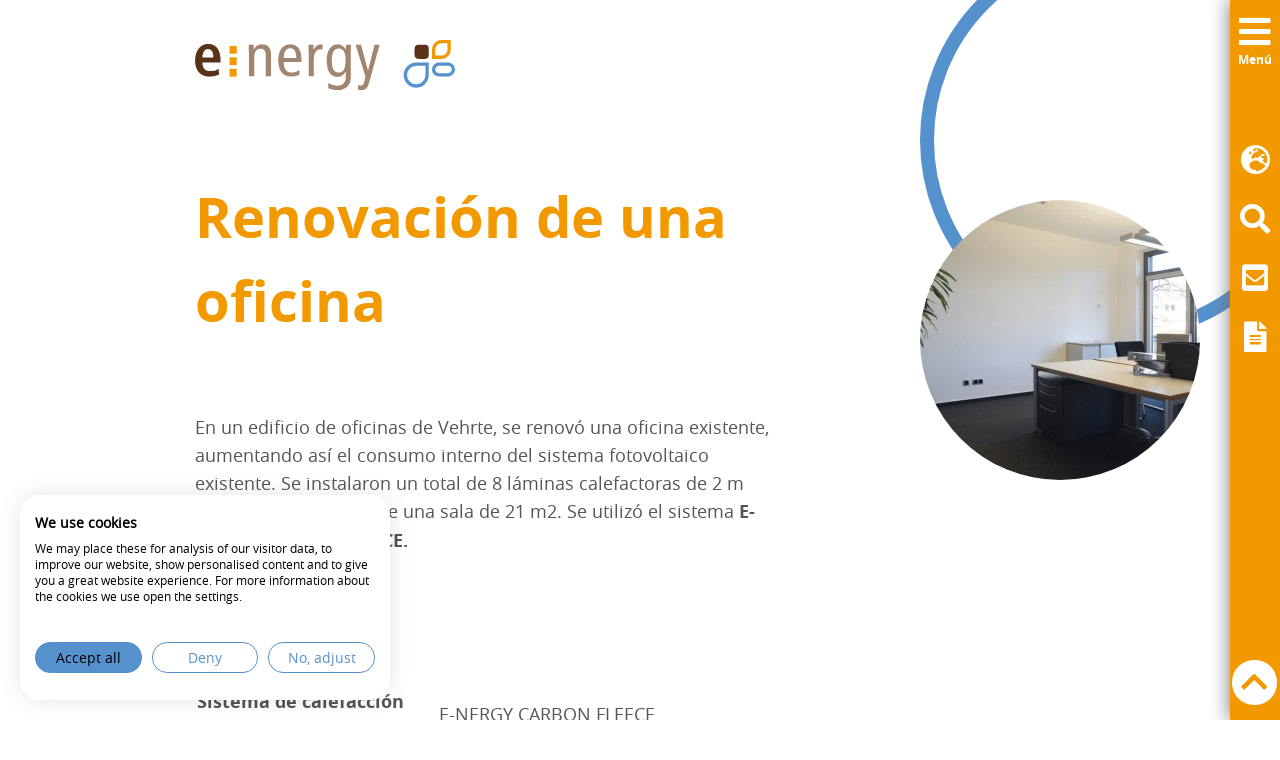

--- FILE ---
content_type: text/html; charset=utf-8
request_url: https://www.energy-carbon.com/es/referencias/renovacion-de-la-pared-de-una-oficina-en-49191-belm-vehrte/
body_size: 6298
content:
<!doctype html>
<html class="no-js" lang="es">
    <head>
        <meta charset="utf-8" />

<title>E-NERGY durante la renovación de la pared de una oficina | E-NERGY</title>

<meta http-equiv="x-ua-compatible" content="ie=edge">
<meta name="viewport" content="width=device-width, initial-scale=1.0">
<meta name="language" content="es" />

<meta name="description" content="Descubra ahora cómo se utilizó E-NERGY para renovar la pared de una oficina.">
<meta name="robots" content="index, follow">

<meta name="author" content="(c) 2026 mfh systems GmbH" />
<meta name="msapplication-config" content="/assets/browserconfig.xml" />

    
<link rel="shortcut icon" href="/assets/favicon.ico">
<link rel="apple-touch-icon" href="/assets/img/apple-touch-icon.png">


<link rel="canonical" href="https://www.energy-carbon.com/es/referencias/renovacion-de-la-pared-de-una-oficina-en-49191-belm-vehrte/" />

<link rel="stylesheet" href="/assets/css/app.1639747427.css" type="text/css" />
<link rel="stylesheet" href="/assets/css/dw.1730235477.css" type="text/css" /> 
        <script src="https://consent.cookiefirst.com/banner.js" data-cookiefirst-key="6ea66af3-95c7-45e9-9ee3-8825d5721ada"></script>

<!-- Google Tag Manager -->
<script type="text/plain" data-cookiefirst-category="performance">(function(w,d,s,l,i){w[l]=w[l]||[];w[l].push({'gtm.start':
new Date().getTime(),event:'gtm.js'});var f=d.getElementsByTagName(s)[0],
j=d.createElement(s),dl=l!='dataLayer'?'&l='+l:'';j.async=true;j.src=
'https://www.googletagmanager.com/gtm.js?id='+i+dl;f.parentNode.insertBefore(j,f);
})(window,document,'script','dataLayer','GTM-5LB6JM7');</script>
<!-- End Google Tag Manager -->
 
    </head>
    <body>
         
        <header id="mainheader">
    <div class="grid-container">
        <a href="/es/" id="logo" title="A la página de inicio"><img src="/assets/img/e-nergy.svg" alt="e-nergy" /></a>
            </div>
</header>
        <aside id="mainsidebar" class="block block--background-orange">
    <nav id="mainnav">
        <a href="#" id="mainnav-btn" title="Menú"><i class="fas fa-bars"></i><span>Menú</span></a>
        
        <ul data-back-button="&lt;li class&#x3D;&quot;js-drilldown-back&quot;&gt;&lt;a tabindex&#x3D;&quot;0&quot;&gt;Volver&lt;/a&gt;&lt;/li&gt;" data-parent-link="true" data-drilldown class="vertical menu drilldown rex-navi1 rex-navi-depth-1 rex-navi-has-7-elements">
<li class="rex-article-62 rex-normal"><a class="" href="/es/calefaccion-inteligente/">Calefacción inteligente</a>
 <ul class="menu vertical nested rex-navi2 rex-navi-depth-2 rex-navi-has-1-elements">
<li class="rex-article-76 rex-normal"><a class="" href="/es/calefaccion-inteligente/rentabilidad/">Rentabilidad</a>
</li>
</ul>
</li>
<li class="rex-article-7 rex-normal"><a class="" href="/es/productos/">Productos</a>
 <ul class="menu vertical nested rex-navi2 rex-navi-depth-2 rex-navi-has-5-elements">
<li class="rex-article-15 rex-normal"><a class="" href="/es/productos/e-nergy-carbon-fleece/">E-NERGY CARBON FLEECE</a>
</li>
<li class="rex-article-99 rex-normal"><a class="" href="/es/productos/e-nergy-carbon-drytec/">E-NERGY CARBON DRYTEC</a>
</li>
<li class="rex-article-16 rex-normal"><a class="" href="/es/productos/e-nergy-carbon-pet/">E-NERGY CARBON PET</a>
</li>
<li class="rex-article-18 rex-normal"><a class="" href="/es/productos/e-nergy-carbon-fuentes-de-alimentacion/">E-NERGY CARBON fuentes de alimentación</a>
</li>
<li class="rex-article-72 rex-normal"><a class="" href="/es/productos/e-nergy-carbon-controlar/">E-NERGY CARBON controlar</a>
</li>
</ul>
</li>
<li class="rex-article-63 rex-normal"><a class="" href="/es/aplicaciones-del-sistema/">Aplicaciones del sistema</a>
 <ul class="menu vertical nested rex-navi2 rex-navi-depth-2 rex-navi-has-3-elements">
<li class="rex-article-64 rex-normal"><a class="" href="/es/aplicaciones-del-sistema/calefaccion-de-techo/">Calefacción de techo</a>
</li>
<li class="rex-article-69 rex-normal"><a class="" href="/es/aplicaciones-del-sistema/calefaccion-de-pared/">Calefacción de pared</a>
</li>
<li class="rex-article-70 rex-normal"><a class="" href="/es/aplicaciones-del-sistema/calefaccion-por-suelo-radiante/">Calefacción por suelo radiante</a>
</li>
</ul>
</li>
<li class="rex-article-54 is-active"><a class="is-active" href="/es/referencias/">Referencias</a>
</li>
<li class="rex-article-51 rex-normal"><a class="" href="/es/descargas/">Descargas</a>
</li>
<li class="rex-article-52 rex-normal"><a class="" href="/es/donde-comprar/">Dónde comprar</a>
</li>
<li class="rex-article-53 rex-normal"><a class="" href="/es/empresa/">Empresa</a>
 <ul class="menu vertical nested rex-navi2 rex-navi-depth-2 rex-navi-has-1-elements">
<li class="rex-article-77 rex-normal"><a class="" href="/es/empresa/noticias/">Noticias</a>
</li>
</ul>
</li>
</ul>

        <a href="#" class="close-nav"><i class="fas fa-times"></i></a>
    </nav>

    <nav class="iconnav">
        <ul class="vertical dropdown menu" data-dropdown-menu>
            <li>
    <a title="Idiomas"><i class="fas fa-globe-europe"></i></a>
    <ul class="vertical menu nested">
        <li><a href="/referenzen/renovierung-einer-buerowand-in-49191-belm-vehrte/">DE</a></li><li><a href="/en/references/renovation-of-an-office-wall-in-49191-belm-vehrte/">EN</a></li><li><a href="/fr/references/renovation-d-un-mur-de-bureaux-au-49191-belm-vehrte/">FR</a></li><li><a href="/it/riferimenti/ristrutturazione-di-un-muro-di-un-ufficio-in-49191-belm-vehrte/">IT</a></li><li><a href="/es/referencias/renovacion-de-la-pared-de-una-oficina-en-49191-belm-vehrte/">ES</a></li><li><a href="/dk/referencer/renovering-af-en-kontorvaeg-i-49191-belm-vehrte/">DK</a></li><li><a href="/pl/referencje/renowacja-sciany-biurowej-w-49191-belm-vehrte/">PL</a></li><li><a href="/si/reference/obnova-pisarne-v-49191-belm-vehrte/">SI</a></li><li><a href="/hr/reference/obnova-ureda-u-49191-belm-vehrte/">HR</a></li><li><a href="/lt/nuorodos/biuro-sienos-atnaujinimas-49191-belm-vehrte/">LT</a></li>    </ul>
</li>
            <li><a data-open="searchModal" data-tooltip tabindex="1" id="search-btn" title="Buscar" data-position="left" data-alignment="center"><i class="fas fa-search"></i></a></li>
                        <li><a href="/es/contacte-con/" data-tooltip tabindex="1" title="Contacte con" data-position="left" data-alignment="center"><i class="fas fa-envelope-square"></i></a></li>
                        <li><a href="#" id="openBubble" data-tooltip tabindex="1" title="Solicitud de presupuesto" data-position="left" data-alignment="center"><i class="fas fa-file-alt"></i></a></li>
                    </ul>
    </nav>
    
    <a href="#" class="totop"><i class="fas fa-chevron-up"></i></a>
</aside>
<div id="bubble">
    <p><strong>Hola</strong>, estaremos encantados de hacerle una oferta individual para su proyecto de construcción.</p>
    <div class="button-group">
                <a href="/en/contact/request-a-quote/" class="button button--borderrad-large">Solicite un presupuesto ahora</a>
    </div>
</div>

        
        <div id="maincontent">
                                    
            
            <div class="reference-wrapper block block--padding-topbottom block--padding-first">
        <img src="/media/round-image-header/buero_vehrte_gross.jpg" 
         srcset="/media/round-image-header-medium/buero_vehrte_gross.jpg 280w, 
                /media/round-image-header-large/buero_vehrte_gross.jpg 500w, 
                /media/round-image-header/buero_vehrte_gross.jpg 600w" 
         sizes="(min-width: 1600px) 600px, 
               (min-width: 1300px) 500px,
               280px" 
         alt="Büro Belm-Vehrte" />
        
  <div class="grid-container">
    <div class="grid-x grid-padding-x grid-padding-y">
      <div class="large-8 xlarge-7 cell">
        <h1>Renovación de una oficina</h1>
      </div>
    </div>
    <div class="grid-x grid-padding-x grid-padding-y">
      <div class="large-8 xlarge-7 cell">
        <p>En un edificio de oficinas de Vehrte, se renovó una oficina existente, aumentando así el consumo interno del sistema fotovoltaico existente. Se instalaron un total de 8 láminas calefactoras de 2 m cada una en la pared de una sala de 21 m2. Se utilizó el sistema <strong>E-NERGY CARBON FLEECE.</strong></p>

<p><a class="button button--borderrad-large" href="/media/mfh_referenz_e-nergy_carbon_wand_buero_hager_feld_022020_uk.pdf " target="_blank">ver PDF</a></p>

      </div>
    </div>
    <div class="grid-x grid-padding-x grid-padding-y">
      <div class="large-8 xlarge-7 cell">
        <table>
          <tbody>
            <tr>
              <td><strong>Sistema de calefacción por paneles</strong></td>
              <td>E-NERGY CARBON FLEECE</td>
            </tr>
            <tr>
              <td><strong>Área</strong></td>
              <td>21 m<sup>2</sup></td>
            </tr>
            <tr>
              <td><strong>Zonas</strong></td>
              <td>Planta baja</td>
            </tr>
          </tbody>
        </table>
      </div>
    </div>
    <div class="grid-x grid-padding-x grid-padding-y">
      <div class="large-8 xlarge-7 cell">
          <p class="reference__icons">
              <span><img src="/assets/img/heizen.svg" alt="Calefacción" />Calefacción</span>                             
                            <span><img src="/assets/img/wand.svg" alt="Pared" />Pared</span>          </p>
      </div>
    </div>
  </div>

  <div class="block block__ornament block__ornament--pos-toprightlarge"></div>
</div>            <div class="numbered-list-wrapper block block--padding-topbottom block--background-gray">
    <div class="grid-container">
                <div class="grid-x grid-padding-x grid-padding-y">
            <div class="cell">
                                <h2>Construcción</h2>
                            </div>
        </div>
                <div class="grid-x grid-padding-x align-justify">
            <div class="large-7 xlarge-6 cell">
                <table class="numbered-list">
                    <tbody>
                                                <tr>
                            <td><span>1</span></td>
                            <td>Pared en bruto</td>
                            <td></td>
                        </tr>
                                                <tr>
                            <td><span>2</span></td>
                            <td>Masilla</td>
                            <td>1 mm</td>
                        </tr>
                                                <tr>
                            <td><span>3</span></td>
                            <td>Lámina de calefacción E-NERGY CARBON FLEECE</td>
                            <td>0,4 mm</td>
                        </tr>
                                                <tr>
                            <td><span>4</span></td>
                            <td>Masilla fina</td>
                            <td>2 mm</td>
                        </tr>
                                                <tr>
                            <td><span>5</span></td>
                            <td>Pintura, papel pintado, azulejos</td>
                            <td></td>
                        </tr>
                                                <tr>
                            <td></td>
                            <td></td>
                            <td><hr/>4 mm</td>
                        </tr>
                                            </tbody>
                </table>
            </div>
            <div class="medium-8 large-5 cell">
                                <a href="/media/konstruktionsaufbau-e-nergy_carbon_wand_buero.png" class="lightbox-img">
                    <img src="/assets/img/blank.png"
                         data-lazy="true"
                         data-src="/media/image_2c-60/konstruktionsaufbau-e-nergy_carbon_wand_buero.png" 
                         data-srcset="/media/image_3c-33-large/konstruktionsaufbau-e-nergy_carbon_wand_buero.png 350w, 
                                /media/image_3c-33/konstruktionsaufbau-e-nergy_carbon_wand_buero.png 440w, 
                                /media/image_2c-60/konstruktionsaufbau-e-nergy_carbon_wand_buero.png 700w" 
                         data-sizes="(min-width: 1300px) '.$imageSrcWidth.'px,
                                (min-width: 1024px) 350px,
                                100vw" 
                         alt="Konstruktionsaufbau" />
                </a>
                            </div>
        </div>
    </div>
</div><div class="gallery-wrapper block block--padding-topbottom block--background-white">
    <div class="grid-container">
                <div class="block grid-x grid-padding-x grid-padding-y align-center align-stretch">
                        <div class="small-6 medium-4 cell">
                <a href="/media/buerowand_1.jpg" class="gallery__image">
                    <img src="/assets/img/blank.png"
                         data-lazy="true"
                         data-src="/media/gallery_image/buerowand_1.jpg" 
                         data-srcset="/media/gallery_image-small/buerowand_1.jpg 280w, 
                                 /media/gallery_image/buerowand_1.jpg 350w" 
                         data-sizes="(min-width: 1300px) 350px,
                                (min-width: 720px) 280px,
                                50vw" 
                         alt="Büro Belm-Vehrte" />
                </a>
                            </div>
                        <div class="small-6 medium-4 cell">
                <a href="/media/buerowand_2.jpg" class="gallery__image">
                    <img src="/assets/img/blank.png"
                         data-lazy="true"
                         data-src="/media/gallery_image/buerowand_2.jpg" 
                         data-srcset="/media/gallery_image-small/buerowand_2.jpg 280w, 
                                 /media/gallery_image/buerowand_2.jpg 350w" 
                         data-sizes="(min-width: 1300px) 350px,
                                (min-width: 720px) 280px,
                                50vw" 
                         alt="Büro Belm-Vehrte" />
                </a>
                            </div>
                        <div class="small-6 medium-4 cell">
                <a href="/media/buerowand_3.jpg" class="gallery__image">
                    <img src="/assets/img/blank.png"
                         data-lazy="true"
                         data-src="/media/gallery_image/buerowand_3.jpg" 
                         data-srcset="/media/gallery_image-small/buerowand_3.jpg 280w, 
                                 /media/gallery_image/buerowand_3.jpg 350w" 
                         data-sizes="(min-width: 1300px) 350px,
                                (min-width: 720px) 280px,
                                50vw" 
                         alt="Büro Belm-Vehrte" />
                </a>
                            </div>
                        <div class="small-6 medium-4 cell">
                <a href="/media/buerowand_4.jpg" class="gallery__image">
                    <img src="/assets/img/blank.png"
                         data-lazy="true"
                         data-src="/media/gallery_image/buerowand_4.jpg" 
                         data-srcset="/media/gallery_image-small/buerowand_4.jpg 280w, 
                                 /media/gallery_image/buerowand_4.jpg 350w" 
                         data-sizes="(min-width: 1300px) 350px,
                                (min-width: 720px) 280px,
                                50vw" 
                         alt="Büro Belm-Vehrte" />
                </a>
                            </div>
                        <div class="small-6 medium-4 cell">
                <a href="/media/buerowand_5.jpg" class="gallery__image">
                    <img src="/assets/img/blank.png"
                         data-lazy="true"
                         data-src="/media/gallery_image/buerowand_5.jpg" 
                         data-srcset="/media/gallery_image-small/buerowand_5.jpg 280w, 
                                 /media/gallery_image/buerowand_5.jpg 350w" 
                         data-sizes="(min-width: 1300px) 350px,
                                (min-width: 720px) 280px,
                                50vw" 
                         alt="Büro Belm-Vehrte" />
                </a>
                            </div>
                        <div class="small-6 medium-4 cell">
                <a href="/media/buerowand_6.jpg" class="gallery__image">
                    <img src="/assets/img/blank.png"
                         data-lazy="true"
                         data-src="/media/gallery_image/buerowand_6.jpg" 
                         data-srcset="/media/gallery_image-small/buerowand_6.jpg 280w, 
                                 /media/gallery_image/buerowand_6.jpg 350w" 
                         data-sizes="(min-width: 1300px) 350px,
                                (min-width: 720px) 280px,
                                50vw" 
                         alt="Büro Belm-Vehrte" />
                </a>
                            </div>
                    </div>
    </div>
</div><div class="block block--padding-bottom block--background-white">
    <div class="grid-container">
        <div class="grid-x grid-padding-x">
            <div class="cell text-center">
                <a class="button button--borderrad-large" href="/es/referencias/">
                Volver a la vista general                </a>            </div>
        </div>
    </div>
</div>            
     
            
        </div>
        
        <footer id="mainfooter">
    <div class="grid-container">
        <div class="grid-x grid-padding-x">
            <div class="cell">
                <p><small>Suscríbase al boletín gratuito de E-NERGY y reciba las últimas noticias sobre E-NERGY.</small></p>
                <script>
function loadjQuery(e,t){var n=document.createElement("script");n.setAttribute("src",e);n.onload=t;n.onreadystatechange=function(){if(this.readyState=="complete"||this.readyState=="loaded")t()};document.getElementsByTagName("head")[0].appendChild(n)}function main(){
var $cr=jQuery.noConflict();var old_src;$cr(document).ready(function(){$cr(".cr_form").submit(function(){$cr(this).find('.clever_form_error').removeClass('clever_form_error');$cr(this).find('.clever_form_note').remove();$cr(this).find(".musthave").find('input, textarea').each(function(){if(jQuery.trim($cr(this).val())==""||($cr(this).is(':checkbox'))||($cr(this).is(':radio'))){if($cr(this).is(':checkbox')||($cr(this).is(':radio'))){if(!$cr(this).parent().find(":checked").is(":checked")){$cr(this).parent().addClass('clever_form_error')}}else{$cr(this).addClass('clever_form_error')}}});if($cr(this).attr("action").search(document.domain)>0&&$cr(".cr_form").attr("action").search("wcs")>0){var cr_email=$cr(this).find('input[name=email]');var unsub=false;if($cr("input['name=cr_subunsubscribe'][value='false']").length){if($cr("input['name=cr_subunsubscribe'][value='false']").is(":checked")){unsub=true}}if(cr_email.val()&&!unsub){$cr.ajax({type:"GET",url:$cr(".cr_form").attr("action").replace("wcs","check_email")+$cr(this).find('input[name=email]').val(),success:function(data){if(data){cr_email.addClass('clever_form_error').before("<div class='clever_form_note cr_font'>"+data+"</div>");return false}},async:false})}var cr_captcha=$cr(this).find('input[name=captcha]');if(cr_captcha.val()){$cr.ajax({type:"GET",url:$cr(".cr_form").attr("action").replace("wcs","check_captcha")+$cr(this).find('input[name=captcha]').val(),success:function(data){if(data){cr_captcha.addClass('clever_form_error').after("<div  class='clever_form_note cr_font'>"+data+"</div>");return false}},async:false})}}if($cr(this).find('.clever_form_error').length){return false}return true});$cr('input[class*="cr_number"]').change(function(){if(isNaN($cr(this).val())){$cr(this).val(1)}if($cr(this).attr("min")){if(($cr(this).val()*1)<($cr(this).attr("min")*1)){$cr(this).val($cr(this).attr("min"))}}if($cr(this).attr("max")){if(($cr(this).val()*1)>($cr(this).attr("max")*1)){$cr(this).val($cr(this).attr("max"))}}});old_src=$cr("div[rel='captcha'] img:not(.captcha2_reload)").attr("src");if($cr("div[rel='captcha'] img:not(.captcha2_reload)").length!=0){captcha_reload()}});function captcha_reload(){var timestamp=new Date().getTime();$cr("div[rel='captcha'] img:not(.captcha2_reload)").attr("src","");$cr("div[rel='captcha'] img:not(.captcha2_reload)").attr("src",old_src+"?t="+timestamp);return false}

}
if(typeof jQuery==="undefined"){loadjQuery("//www.energy-carbon.com/assets/js/jquery.min.js",main)}else{main()}
</script>

<form class="newsletter-form layout_form cr_form cr_font" action="https://seu2.cleverreach.com/f/257344-261773/wcs/" method="post" target="_blank">
    <div class="input-group cr_body cr_page cr_font formbox">
        <div class="non_sortable"></div>
        <span class="input-group-label"><i class="far fa-envelope"></i></span>
        <input id="text5689828" name="email" class="input-group-field" type="text" placeholder="Su dirección de email" />
        <div class="input-group-button">
            <input type="submit" class="button cr_button" value="Pedido de boletines" />
        </div>
    </div>
    <noscript><a href="http://www.cleverreach.de">www.CleverReach.de</a></noscript>
        <p><span id="newsletterPrivacyLink">/es/proteccion-de-datos/</span><small>He tomado {openlink}nota de la política de privacidad de{closelink}.</small></p> 
</form>
            </div>
        </div>
        <div class="grid-x grid-padding-x">
            <div class="cell">
                <p class="h3"><img src="/assets/img/e-nergy_icon.svg" alt="e-nergy" /> Línea de servicio</p>
                                <p id="hotlineContact"><span id="hotlineContactLink">/es/contacte-con/</span><small>Asistencia y asesoramiento telefónico en: +49 5406 / 699 95-10, Lun-Vie, 09:00 – 16:30 o utilice nuestro {openlink}formulario de contacto{closelink}.</small></p>
                <br/>
            </div>
        </div>
        <div class="grid-x grid-padding-x">
            <div class="cell medium-8">
                <nav id="footernav">
                    <p>© 2026</p>
                    
                    <ul><li><a href="/es/pie-de-imprenta/">Pie de imprenta</a></li>
<li><a href="/es/proteccion-de-datos/">Protección de datos</a></li>
</ul>                </nav>
            </div>
            <div class="cell medium-4">
                <nav id="socialnav">
                    <ul>
                        <li><a href="https://www.facebook.com/mfhsystems" target="_blank"><i class="fab fa-facebook-square"></i></a></li>
                        <li><a href="https://www.instagram.com/mfh_systems/?hl=de" target="_blank"><i class="fab fa-instagram-square"></i></a></li>
                        <li><a href="https://www.youtube.com/user/mfhsystems/" target="_blank"><i class="fab fa-youtube-square"></i></a></li>
                        <li><a href="https://www.xing.com/pages/mfhsystemsgmbh" target="_blank"><i class="fab fa-xing-square"></i></a></li>
                        <li><a href="https://www.linkedin.com/company/mfhsystems" target="_blank"><i class="fab fa-linkedin"></i></a></li>
                    </ul>
                </nav>
            </div>
        </div>
    </div>
</footer>
        <div class="large reveal lang-es" id="searchModal" itemscope="" itemtype="http://schema.org/WebSite" data-reveal data-animation-in="slide-in-down" data-animation-out="slide-out-up">
    <meta itemprop="url" content="https://www.energy-carbon.com/" />4    <form action="/es/resultados-de-la-busqueda/" class="search-form" method="get" itemprop="potentialAction" itemscope="" itemtype="http://schema.org/SearchAction" novalidate="">
        <meta itemprop="target" content="https://www.energy-carbon.com/es/resultados-de-la-busqueda/?s={s}">
        <div class="input-group">
            <span class="input-group-label"><i class="fas fa-search"></i></span>
            <input class="input-group-field" name="s" itemprop="query-input" type="text" placeholder="Introduzca el término de búsqueda" autocomplete="off" />
            <div class="input-group-button">
                <input type="submit" class="button" value="Encuentre">
            </div>
        </div>
    </form>
    <div id="search-output"></div>

    <button class="close-button" data-close aria-label="Cerrar búsqueda" type="button">
        <span aria-hidden="true">&times;</span>
    </button>
</div>
        <script>
    var homepage_url = '/es/';
    var homepage_title = "Página de inicio";
</script>
<script type="text/javascript" src="/assets/js/leaflet.1646148158.js"></script>
<script type="text/javascript" src="/assets/js/2ClickIframePrivacy.1639740363.js"></script>
 <script>
 document.addEventListener('DOMContentLoaded', _2ClickIframePrivacy.init({
	 enableCookies: false,
	 privacyPolicyUrl: '/es/proteccion-de-datos/',
	 privacyPolicyLabel: 'Protección de datos',
	 CustomTypes: Array(
        {
            type: 'video',
            description: '<h4>Youtube Video</h4><p>Al activar los vídeos incrustados, los datos se transmiten a Youtube. Puede encontrar más información en nuestra política de privacidad.</p>',
			showContentLabel: 'Cargar vídeo'
        }
    )
 }));
</script>
<script type="text/javascript" src="/assets/js/app.1646149244.js"></script>
<script type="text/javascript" src="/assets/js/script.1650843953.js"></script> 
        
        <script type="application/ld+json">
        {
          "@context": "https://schema.org",
          "@type": "Organization",
          "url": "https://www.energy-carbon.com",
          "logo": "https://www.energy-carbon.com/assets/img/e-nergy.svg"
        }
        </script>
    </body>
</html>

--- FILE ---
content_type: text/css; charset=utf-8
request_url: https://www.energy-carbon.com/assets/css/dw.1730235477.css
body_size: 1255
content:

.d-mobile {display: none;}

.headline-3 {
   font-size: 1.77778rem; 
}

#hotlineContact a[href^="tel:"] {
  text-decoration: none;
  color:inherit;
}

#top-banner {background: #003644; position: relative; box-sizing: border-box; text-align: center; z-index: 100; display: none;}
#top-banner a {display: block;}

.banner-active #top-banner {display: block;}

#top-banner-close {position: absolute; bottom: 0; right: 0; background: #003644; color:#fff; width: 30px; height: 30px; line-height: 30px; text-align: center; text-decoration: none; font-weight: bold; font-size: 16px;}
#top-banner-close:hover {background: #fff; color: #003644;}

#top-banner-inner {max-width: 1110px; width: 100%; position: relative; margin: 0 auto;}

#fe_edit_link {position: fixed; top: 40px; left: 40px; z-index: 100; background: #f2f2f2; border:3px solid #f39900; padding: 5px 25px;}
#fe_edit_link a {text-decoration: none;}

ul li {list-style-position: inside;}

.privacy-video-msg {
	background: #f5a834 url(../img/yt-preview.jpg) no-repeat;
	background-size: cover;
	padding: 40px;
	width: 100%;
	height: 100%;
	position: absolute; top:0; left:0; right:0; bottom:0;
}

#mainnav > .is-drilldown {
  overflow-y: auto;
}


.privacy-video-msg a.privacy-msg-click-button {display: inline-block; margin-bottom: 10px; text-decoration: none; color:#5591cd;}

.privacy-video-msg a.privacy-msg-click-button .privacy-msg-click-play {
  border: 0;
display: block;
	margin: 18px 0 0 34px;
  box-sizing: border-box;
  width: 0;
  height: 74px;
  border-color: transparent transparent transparent #fff;
  cursor: pointer;
  border-style: solid;
  border-width: 37px 0 37px 60px;
}
.privacy-video-msg a.privacy-msg-click-button .privacy-msg-play-button {
  background:#5591cd;
  border-radius: 50%;
	width: 110px;
	height: 110px;
	margin: 0 auto;
	overflow: hidden;

}

.gallery-subtitle {font-size: 16px; line-height: 1.5em; display: block; margin-top: 8px; text-align: center;}

.privacy-video-msg a.privacy-msg-click-button:hover {
color:#5591cd;
}
.privacy-video-msg a.privacy-msg-click-button:hover .privacy-msg-play-button {
background:#5591cd;
}

.privacy-video-msg a.privacy-msg-click-privacy {color:#fff;}

.privacy-msg-title {margin-bottom: 30px; display: block; font-weight: bold; line-height: 1.5em; background: #5591cd; padding: 16px; border-radius: 50px;}


.privacy-video-msg .privacy-msg-content {
    max-width:600px;
    padding: 5px;
    text-align:center;
    position: relative;
    top: 50%;
    left: 50%;
    transform: translate(-50%, -50%);
	z-index: 5;
}

.medium-6 .privacy-video-msg p, .medium-6 .privacy-video-msg a.privacy-msg-click-button, .medium-6 .privacy-video-msg a.privacy-msg-click-privacy {font-size: 0.875em;}
.medium-6 .privacy-video-msg {
	padding: 20px;
}
.medium-6 .privacy-video-msg a.privacy-msg-click-button .privacy-msg-play-button {
    width: 66px;
    height: 66px;
}
.medium-6 .privacy-video-msg a.privacy-msg-click-button .privacy-msg-click-play {
	margin: 12px 0 0 23px;
  height: 40px;
  border-width: 20px 0 20px 30px;
}

.privacy-video-msg .privacy-msg-content > h4 {font-size: 16px;}

.map {overflow: hidden; background: #fff;}

.form-advice {
  font-size: 14px;
  line-height: 22px;
  margin: 20px 0;
}


@media (max-width:1299px) {
.medium-6 .privacy-video-msg p, .medium-6 .privacy-video-msg a.privacy-msg-click-button, .medium-6 .privacy-video-msg a.privacy-msg-click-privacy {
    font-size: 0.6em;
}
	.medium-6 .privacy-video-msg p {margin-bottom: 5px;}
	.medium-6 .privacy-video-msg a.privacy-msg-click-button {margin-bottom: 0;}
	
}

@media (max-width:1210px) {

    #top-banner-close {right: 50px;}

}

@media (max-width:1023px) {

    #top-banner-close {right:0;}

}


@media (max-width:719px) {
    
    .d-desktop {display: none;}
    .d-mobile {display: block;}  
    
	.privacy-video-msg {padding: 10px;}
	.privacy-msg-title {display: none;}
	.privacy-video-msg .privacy-msg-content p {font-size: 0.6em; margin-bottom: 5px;}
	.privacy-video-msg a.privacy-msg-click-button {transform: scale(0.8); margin: 0;}
	.privacy-msg-click-privacy {font-size: 0.7em !important;}
	
}


@media (max-width:500px) {
	.privacy-video-msg a.privacy-msg-click-button .privacy-msg-play-button {display:none !important;}
	.privacy-video-msg a.privacy-msg-click-button {background: #5591cd; padding: 2px 20px; border-radius: 10px; color:#fff;}
	
}


--- FILE ---
content_type: text/css
request_url: https://consent.cookiefirst.com/sites/energy-carbon.com-6ea66af3-95c7-45e9-9ee3-8825d5721ada/styles.css?v=e1043326-8fea-428a-979d-5c889383b954
body_size: 53
content:
.cookiefirst-root {--banner-font-family: inherit !important;--banner-width: 100% !important;--banner-bg-color: rgba(255, 255, 255, 1) !important;--banner-shadow: 0.1 !important;--banner-text-color: rgba(0, 0, 0, 1) !important;--banner-outline-color: rgba(255,82,0,1) !important;--banner-accent-color: rgba(85, 145, 205, 1) !important;--banner-text-on-accent-bg: rgba(0,0,0,1) !important;--banner-border-radius:20px !important;--banner-backdrop-color: rgba(0,0,0,0.1) !important;--banner-widget-border-radius: 20px !important;--banner-btn-primary-text:rgba(0,0,0,1) !important;--banner-btn-primary-bg:rgba(85, 145, 205, 1) !important;--banner-btn-primary-border-color:rgba(85, 145, 205, 1) !important;--banner-btn-primary-border-radius:20px !important;--banner-btn-primary-hover-text:rgba(85, 145, 205, 1) !important;--banner-btn-primary-hover-bg:rgba(0,0,0,0) !important;--banner-btn-primary-hover-border-color:rgba(85, 145, 205, 1) !important;--banner-btn-primary-hover-border-radius:20px !important;--banner-btn-secondary-text:rgba(85, 145, 205, 1) !important;--banner-btn-secondary-bg:rgba(0,0,0,0) !important;--banner-btn-secondary-border-color:rgba(85, 145, 205, 1) !important;--banner-btn-secondary-border-radius:20px !important;--banner-btn-secondary-hover-text:rgba(0,0,0,1) !important;--banner-btn-secondary-hover-bg:rgba(85, 145, 205, 1) !important;--banner-btn-secondary-hover-border-color:rgba(85, 145, 205, 1) !important;--banner-btn-secondary-hover-border-radius:20px !important;--banner-btn-floating-bg:rgba(85, 145, 205, 1) !important;--banner-btn-floating-border:rgba(85, 145, 205, 1) !important;--banner-btn-floating-icon:rgba(0,0,0,1) !important;--banner-btn-floating-hover-bg:rgba(0,0,0,1) !important;--banner-btn-floating-hover-border:rgba(85, 145, 205, 1) !important;--banner-btn-floating-hover-icon:rgba(85, 145, 205, 1) !important;}

--- FILE ---
content_type: image/svg+xml
request_url: https://www.energy-carbon.com/assets/img/heizen.svg
body_size: 1017
content:
<?xml version="1.0" encoding="utf-8"?>
<!-- Generator: Adobe Illustrator 24.2.0, SVG Export Plug-In . SVG Version: 6.00 Build 0)  -->
<svg version="1.1" id="Ebene_1" xmlns="http://www.w3.org/2000/svg" xmlns:xlink="http://www.w3.org/1999/xlink" x="0px" y="0px"
	 viewBox="0 0 100 100" style="enable-background:new 0 0 100 100;" xml:space="preserve">
<style type="text/css">
	.st0{fill:#FFFFFF;}
	.st1{fill-rule:evenodd;clip-rule:evenodd;fill:#A3856E;}
	.st2{fill:#A3856E;}
</style>
<g>
	<path class="st0" d="M99,50c0,27.06-21.94,49-49,49C22.94,99,1,77.06,1,50C1,22.94,22.94,1,50,1C77.06,1,99,22.94,99,50L99,50z"/>
	<path class="st0" d="M96.4,50.86l-3.14-22.31c0.06-1.99-22.08-26.52-42.73-26.52c-20.43,0-42.16,21.73-42.16,23.76L3.12,50.86
		L96.4,50.86L96.4,50.86z"/>
	<path class="st1" d="M34.15,18.1c-6.93,11.64-4.09,18.52-0.12,25.9c5.11,7.37,4.43,14.93-0.11,20.75l3.41,2.55
		c4.53-5.96,6.64-13.66,1.25-23.31c-6.24-9.65-5.31-17.02-1.01-23.05L34.15,18.1L34.15,18.1z M48.61,18.1
		C41.57,29.62,44.25,36.62,48.5,44c5.1,7.37,4.13,14.81-0.12,20.75l3.12,2.55c4.54-5.96,6.93-13.66,1.54-23.31
		c-6.24-9.65-5.36-16.78-1.01-22.94L48.61,18.1L48.61,18.1z M63.37,18.22C56.04,29.74,59,36.62,63.25,44
		c5.11,7.37,4.25,14.57-0.12,20.75l3.12,2.55C70.8,61.35,73.19,53.64,67.8,44c-6.25-9.65-5.6-16.9-1.02-22.94L63.37,18.22
		L63.37,18.22z M20.46,71.68l58.8-0.12v3.4l-58.8,0.12V71.68"/>
	<path class="st2" d="M63.13,64.75l3.12,2.55c3.41-4.47,5.61-9.93,4.22-16.45l-4.09,0C67.48,55.79,66.13,60.51,63.13,64.75
		L63.13,64.75z"/>
	<path class="st2" d="M48.38,64.75l3.12,2.55c3.41-4.47,5.6-9.93,4.21-16.44h-4.12C52.68,55.86,51.31,60.66,48.38,64.75L48.38,64.75
		z"/>
	<polygon class="st2" points="20.46,75.08 79.26,74.96 79.26,71.56 20.46,71.68 20.46,75.08 	"/>
	<path class="st2" d="M33.92,64.75l3.41,2.55c3.4-4.47,5.44-9.93,3.96-16.44h-4.12C38.34,55.9,37.05,60.74,33.92,64.75L33.92,64.75z
		"/>
	<path class="st2" d="M50,1C22.94,1,1,22.94,1,50c0,27.06,21.94,49,49,49c27.06,0,49-21.94,49-49C99,22.94,77.06,1,50,1L50,1L50,1z
		 M50,5.15c24.73,0,44.85,20.12,44.85,44.85c0,24.73-20.12,44.85-44.85,44.85C25.27,94.85,5.15,74.73,5.15,50
		C5.15,25.27,25.27,5.15,50,5.15"/>
</g>
</svg>


--- FILE ---
content_type: image/svg+xml
request_url: https://www.energy-carbon.com/assets/img/wand.svg
body_size: 1107
content:
<?xml version="1.0" encoding="utf-8"?>
<!-- Generator: Adobe Illustrator 24.2.0, SVG Export Plug-In . SVG Version: 6.00 Build 0)  -->
<svg version="1.1" id="Ebene_1" xmlns="http://www.w3.org/2000/svg" xmlns:xlink="http://www.w3.org/1999/xlink" x="0px" y="0px"
	 viewBox="0 0 100 100" style="enable-background:new 0 0 100 100;" xml:space="preserve">
<style type="text/css">
	.st0{fill:#FFFFFF;}
	.st1{fill:#A3856E;}
	.st2{clip-path:url(#SVGID_2_);fill:none;stroke:#A3856E;stroke-width:2.7658;stroke-miterlimit:10;}
	.st3{clip-path:url(#SVGID_2_);fill:#A3856E;}
	.st4{clip-path:url(#SVGID_4_);fill:none;stroke:#FFFFFF;stroke-width:1.3829;stroke-linecap:round;stroke-miterlimit:10;}
	.st5{clip-path:url(#SVGID_4_);fill:#A3856E;}
	.st6{clip-path:url(#SVGID_4_);fill:none;stroke:#FFFFFF;stroke-width:1.3829;stroke-miterlimit:10;}
</style>
<g>
	<path class="st0" d="M99,49.58c0,27.06-21.94,49-49,49c-27.06,0-49-21.94-49-49c0-27.06,21.94-49,49-49
		C77.06,0.58,99,22.52,99,49.58L99,49.58z"/>
	<path class="st1" d="M99,49.58c0,27.06-21.94,49-49,49c-27.06,0-49-21.94-49-49c0-27.06,21.94-49,49-49
		C77.06,0.58,99,22.52,99,49.58L99,49.58z"/>
	<path class="st0" d="M97.78,50.44l-4.53-22.31c0.06-1.99-22.08-26.52-42.73-26.52C30.09,1.6,8.37,23.34,8.37,25.36L3.12,50.44
		L9.3,76.25l18.94,15.37l21.86,5.83l21.36-5.18l18.05-14.59L97.78,50.44L97.78,50.44z"/>
	<g>
		<defs>
			<path id="SVGID_1_" d="M99,49.58c0,27.06-21.94,49-49,49c-27.06,0-49-21.94-49-49c0-27.06,21.94-49,49-49
				C77.06,0.58,99,22.52,99,49.58L99,49.58z"/>
		</defs>
		<clipPath id="SVGID_2_">
			<use xlink:href="#SVGID_1_"  style="overflow:visible;"/>
		</clipPath>
		<path class="st2" d="M55.47,70.63L-2.59,80.87v22.83h116.12V89.15L55.47,70.63 M55.47,26.55l58.05-18.52v-14.5H-2.59v22.79
			L55.47,26.55 M55.47,66.89V30.28v-3.74L-2.59,16.31v64.56l58.06-10.24V66.89L55.47,66.89z"/>
		<polygon class="st3" points="55.47,26.55 55.47,30.28 55.47,66.89 55.47,70.63 113.52,89.15 113.52,8.03 55.47,26.55 		"/>
		<polygon class="st2" points="55.47,26.55 55.47,30.28 55.47,66.89 55.47,70.63 113.52,89.15 113.52,8.03 55.47,26.55 		"/>
	</g>
	<g>
		<defs>
			<rect id="SVGID_3_" x="1" y="0.58" width="98" height="98"/>
		</defs>
		<clipPath id="SVGID_4_">
			<use xlink:href="#SVGID_3_"  style="overflow:visible;"/>
		</clipPath>
		<path class="st4" d="M58.83,67.54l27.58,7.42 M58.83,60.55l33.34,4.08 M58.83,53.24l35.1,0.86 M58.83,45.4l34.68-2.55
			 M58.83,37.56l32.49-4.77 M58.83,29.72l27.14-5.31"/>
		<path class="st5" d="M50,0.58c-27.06,0-49,21.94-49,49c0,27.06,21.94,49,49,49c27.06,0,49-21.94,49-49
			C99,22.52,77.06,0.58,50,0.58L50,0.58L50,0.58z M50,4.73c24.73,0,44.85,20.12,44.85,44.85c0,24.73-20.12,44.85-44.85,44.85
			c-24.73,0-44.85-20.12-44.85-44.85C5.15,24.85,25.27,4.73,50,4.73"/>
		<path class="st6" d="M50,5.42c24.35,0,44.16,19.81,44.16,44.16c0,24.35-19.81,44.16-44.16,44.16c-24.35,0-44.16-19.81-44.16-44.16
			C5.84,25.23,25.65,5.42,50,5.42"/>
	</g>
</g>
</svg>


--- FILE ---
content_type: application/javascript; charset=utf-8
request_url: https://www.energy-carbon.com/assets/js/script.1650843953.js
body_size: 181
content:
jQuery(document).ready(function(){

jQuery('#top-banner-close').click(function(e){
    e.preventDefault();
    jQuery('#top-banner').remove();
    jQuery('body').removeClass('banner-active');
    document.cookie = 'show_banner=0; path=/'; 
});
    
});    
